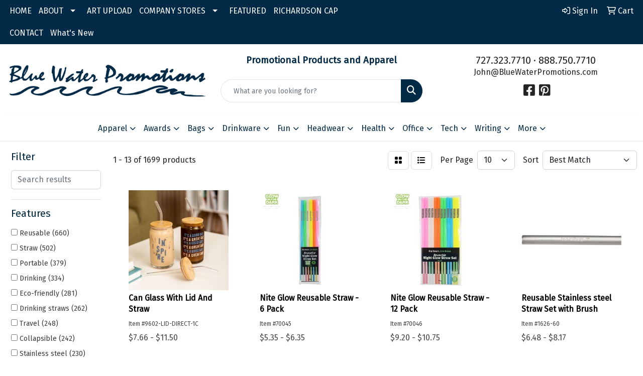

--- FILE ---
content_type: text/html
request_url: https://www.bluewaterpromotions.com/ws/ws.dll/StartSrch?UID=31920&WENavID=17768643
body_size: 11549
content:
<!DOCTYPE html>
<html lang="en"><head>
<meta charset="utf-8">
<meta http-equiv="X-UA-Compatible" content="IE=edge">
<meta name="viewport" content="width=device-width, initial-scale=1">
<!-- The above 3 meta tags *must* come first in the head; any other head content must come *after* these tags -->


<link href="/distsite/styles/8/css/bootstrap.min.css" rel="stylesheet" />
<link href="https://fonts.googleapis.com/css?family=Open+Sans:400,600|Oswald:400,600" rel="stylesheet">
<link href="/distsite/styles/8/css/owl.carousel.min.css" rel="stylesheet">
<link href="/distsite/styles/8/css/nouislider.css" rel="stylesheet">
<!--<link href="/distsite/styles/8/css/menu.css" rel="stylesheet"/>-->
<link href="/distsite/styles/8/css/flexslider.css" rel="stylesheet">
<link href="/distsite/styles/8/css/all.min.css" rel="stylesheet">
<link href="/distsite/styles/8/css/slick/slick.css" rel="stylesheet"/>
<link href="/distsite/styles/8/css/lightbox/lightbox.css" rel="stylesheet"  />
<link href="/distsite/styles/8/css/yamm.css" rel="stylesheet" />
<!-- Custom styles for this theme -->
<link href="/we/we.dll/StyleSheet?UN=31920&Type=WETheme&TS=C45245.6289699074" rel="stylesheet">
<!-- Custom styles for this theme -->
<link href="/we/we.dll/StyleSheet?UN=31920&Type=WETheme-PS&TS=C45245.6289699074" rel="stylesheet">
<style>

.flyer {
-webkit-box-shadow: 3px 3px 10px 0px rgba(0,0,0,0.75);
-moz-box-shadow: 3px 3px 10px 0px rgba(0,0,0,0.75);
box-shadow: 3px 3px 10px 0px rgba(0,0,0,0.75);
}
#footer {background: url(/distsite/styles/7/752/images/footer-shadow.png) top center no-repeat;}
.howtoorder:hover{ cursor: pointer;
box-shadow: 2px 2px #cfcfcf;
transition: all .2s ease-in;}

#main-content > div > div > h1{color: #022945;}
</style>

<!-- HTML5 shim and Respond.js for IE8 support of HTML5 elements and media queries -->
<!--[if lt IE 9]>
      <script src="https://oss.maxcdn.com/html5shiv/3.7.3/html5shiv.min.js"></script>
      <script src="https://oss.maxcdn.com/respond/1.4.2/respond.min.js"></script>
    <![endif]-->

</head>

<body style="background:#fff;">


  <!-- Slide-Out Menu -->
  <div id="filter-menu" class="filter-menu">
    <button id="close-menu" class="btn-close"></button>
    <div class="menu-content">
      
<aside class="filter-sidebar">



<div class="filter-section first">
	<h2>Filter</h2>
	 <div class="input-group mb-3">
	 <input type="text" style="border-right:0;" placeholder="Search results" class="form-control text-search-within-results" name="SearchWithinResults" value="" maxlength="100" onkeyup="HandleTextFilter(event);">
	  <label class="input-group-text" style="background-color:#fff;"><a  style="display:none;" href="javascript:void(0);" class="remove-filter" data-toggle="tooltip" title="Clear" onclick="ClearTextFilter();"><i class="far fa-times" aria-hidden="true"></i> <span class="fa-sr-only">x</span></a></label>
	</div>
</div>

<a href="javascript:void(0);" class="clear-filters"  style="display:none;" onclick="ClearDrillDown();">Clear all filters</a>

<div class="filter-section"  style="display:none;">
	<h2>Categories</h2>

	<div class="filter-list">

	 

		<!-- wrapper for more filters -->
        <div class="show-filter">

		</div><!-- showfilters -->

	</div>

		<a href="#" class="show-more"  style="display:none;" >Show more</a>
</div>


<div class="filter-section" >
	<h2>Features</h2>

		<div class="filter-list">

	  		<div class="checkbox"><label><input class="filtercheckbox" type="checkbox" name="2|Reusable" ><span> Reusable (660)</span></label></div><div class="checkbox"><label><input class="filtercheckbox" type="checkbox" name="2|Straw" ><span> Straw (502)</span></label></div><div class="checkbox"><label><input class="filtercheckbox" type="checkbox" name="2|Portable" ><span> Portable (379)</span></label></div><div class="checkbox"><label><input class="filtercheckbox" type="checkbox" name="2|Drinking" ><span> Drinking (334)</span></label></div><div class="checkbox"><label><input class="filtercheckbox" type="checkbox" name="2|Eco-friendly" ><span> Eco-friendly (281)</span></label></div><div class="checkbox"><label><input class="filtercheckbox" type="checkbox" name="2|Drinking straws" ><span> Drinking straws (262)</span></label></div><div class="checkbox"><label><input class="filtercheckbox" type="checkbox" name="2|Travel" ><span> Travel (248)</span></label></div><div class="checkbox"><label><input class="filtercheckbox" type="checkbox" name="2|Collapsible" ><span> Collapsible (242)</span></label></div><div class="checkbox"><label><input class="filtercheckbox" type="checkbox" name="2|Stainless steel" ><span> Stainless steel (230)</span></label></div><div class="checkbox"><label><input class="filtercheckbox" type="checkbox" name="2|Beverage" ><span> Beverage (226)</span></label></div><div class="show-filter"><div class="checkbox"><label><input class="filtercheckbox" type="checkbox" name="2|Metal" ><span> Metal (200)</span></label></div><div class="checkbox"><label><input class="filtercheckbox" type="checkbox" name="2|Durable" ><span> Durable (199)</span></label></div><div class="checkbox"><label><input class="filtercheckbox" type="checkbox" name="2|Silicone" ><span> Silicone (196)</span></label></div><div class="checkbox"><label><input class="filtercheckbox" type="checkbox" name="2|Reusable straw" ><span> Reusable straw (175)</span></label></div><div class="checkbox"><label><input class="filtercheckbox" type="checkbox" name="2|Straight" ><span> Straight (169)</span></label></div><div class="checkbox"><label><input class="filtercheckbox" type="checkbox" name="2|Eco friendly" ><span> Eco friendly (168)</span></label></div><div class="checkbox"><label><input class="filtercheckbox" type="checkbox" name="2|Cleaning brush" ><span> Cleaning brush (145)</span></label></div><div class="checkbox"><label><input class="filtercheckbox" type="checkbox" name="2|Drink" ><span> Drink (141)</span></label></div><div class="checkbox"><label><input class="filtercheckbox" type="checkbox" name="2|Foldable" ><span> Foldable (127)</span></label></div><div class="checkbox"><label><input class="filtercheckbox" type="checkbox" name="2|Silicone straw" ><span> Silicone straw (125)</span></label></div><div class="checkbox"><label><input class="filtercheckbox" type="checkbox" name="2|Metal straw" ><span> Metal straw (113)</span></label></div><div class="checkbox"><label><input class="filtercheckbox" type="checkbox" name="2|Brush" ><span> Brush (110)</span></label></div><div class="checkbox"><label><input class="filtercheckbox" type="checkbox" name="2|Lightweight" ><span> Lightweight (109)</span></label></div><div class="checkbox"><label><input class="filtercheckbox" type="checkbox" name="2|Food grade" ><span> Food grade (107)</span></label></div><div class="checkbox"><label><input class="filtercheckbox" type="checkbox" name="2|Safe" ><span> Safe (103)</span></label></div><div class="checkbox"><label><input class="filtercheckbox" type="checkbox" name="2|Cocktail" ><span> Cocktail (102)</span></label></div><div class="checkbox"><label><input class="filtercheckbox" type="checkbox" name="2|Smoothie" ><span> Smoothie (98)</span></label></div><div class="checkbox"><label><input class="filtercheckbox" type="checkbox" name="2|Case" ><span> Case (97)</span></label></div><div class="checkbox"><label><input class="filtercheckbox" type="checkbox" name="2|Washable" ><span> Washable (97)</span></label></div><div class="checkbox"><label><input class="filtercheckbox" type="checkbox" name="2|Sustainable" ><span> Sustainable (96)</span></label></div><div class="checkbox"><label><input class="filtercheckbox" type="checkbox" name="2|Cups" ><span> Cups (93)</span></label></div><div class="checkbox"><label><input class="filtercheckbox" type="checkbox" name="2|Stainless steel straw" ><span> Stainless steel straw (93)</span></label></div><div class="checkbox"><label><input class="filtercheckbox" type="checkbox" name="2|Party" ><span> Party (89)</span></label></div><div class="checkbox"><label><input class="filtercheckbox" type="checkbox" name="2|Flexible" ><span> Flexible (88)</span></label></div><div class="checkbox"><label><input class="filtercheckbox" type="checkbox" name="2|Bent" ><span> Bent (87)</span></label></div><div class="checkbox"><label><input class="filtercheckbox" type="checkbox" name="2|Juice" ><span> Juice (85)</span></label></div><div class="checkbox"><label><input class="filtercheckbox" type="checkbox" name="2|Kitchen" ><span> Kitchen (79)</span></label></div><div class="checkbox"><label><input class="filtercheckbox" type="checkbox" name="2|Outdoor" ><span> Outdoor (73)</span></label></div><div class="checkbox"><label><input class="filtercheckbox" type="checkbox" name="2|Tumbler" ><span> Tumbler (71)</span></label></div><div class="checkbox"><label><input class="filtercheckbox" type="checkbox" name="2|Compact" ><span> Compact (70)</span></label></div><div class="checkbox"><label><input class="filtercheckbox" type="checkbox" name="2|Curved" ><span> Curved (67)</span></label></div><div class="checkbox"><label><input class="filtercheckbox" type="checkbox" name="2|Drinkware" ><span> Drinkware (67)</span></label></div><div class="checkbox"><label><input class="filtercheckbox" type="checkbox" name="2|Bpa free" ><span> Bpa free (65)</span></label></div><div class="checkbox"><label><input class="filtercheckbox" type="checkbox" name="2|Telescopic" ><span> Telescopic (65)</span></label></div><div class="checkbox"><label><input class="filtercheckbox" type="checkbox" name="2|Sipper" ><span> Sipper (62)</span></label></div><div class="checkbox"><label><input class="filtercheckbox" type="checkbox" name="2|Convenient" ><span> Convenient (61)</span></label></div><div class="checkbox"><label><input class="filtercheckbox" type="checkbox" name="2|Eco straw" ><span> Eco straw (61)</span></label></div><div class="checkbox"><label><input class="filtercheckbox" type="checkbox" name="2|Fda" ><span> Fda (60)</span></label></div><div class="checkbox"><label><input class="filtercheckbox" type="checkbox" name="2|Bar" ><span> Bar (59)</span></label></div><div class="checkbox"><label><input class="filtercheckbox" type="checkbox" name="2|Non-toxic" ><span> Non-toxic (59)</span></label></div></div>

			<!-- wrapper for more filters -->
			<div class="show-filter">

			</div><!-- showfilters -->
 		</div>
		<a href="#" class="show-more"  >Show more</a>


</div>


<div class="filter-section" >
	<h2>Colors</h2>

		<div class="filter-list">

		  	<div class="checkbox"><label><input class="filtercheckbox" type="checkbox" name="1|Blue" ><span> Blue (836)</span></label></div><div class="checkbox"><label><input class="filtercheckbox" type="checkbox" name="1|Black" ><span> Black (709)</span></label></div><div class="checkbox"><label><input class="filtercheckbox" type="checkbox" name="1|Green" ><span> Green (592)</span></label></div><div class="checkbox"><label><input class="filtercheckbox" type="checkbox" name="1|Red" ><span> Red (513)</span></label></div><div class="checkbox"><label><input class="filtercheckbox" type="checkbox" name="1|Pink" ><span> Pink (489)</span></label></div><div class="checkbox"><label><input class="filtercheckbox" type="checkbox" name="1|Purple" ><span> Purple (479)</span></label></div><div class="checkbox"><label><input class="filtercheckbox" type="checkbox" name="1|Silver" ><span> Silver (429)</span></label></div><div class="checkbox"><label><input class="filtercheckbox" type="checkbox" name="1|Yellow" ><span> Yellow (338)</span></label></div><div class="checkbox"><label><input class="filtercheckbox" type="checkbox" name="1|White" ><span> White (323)</span></label></div><div class="checkbox"><label><input class="filtercheckbox" type="checkbox" name="1|Orange" ><span> Orange (285)</span></label></div><div class="show-filter"><div class="checkbox"><label><input class="filtercheckbox" type="checkbox" name="1|Gray" ><span> Gray (256)</span></label></div><div class="checkbox"><label><input class="filtercheckbox" type="checkbox" name="1|Gold" ><span> Gold (251)</span></label></div><div class="checkbox"><label><input class="filtercheckbox" type="checkbox" name="1|Rose gold" ><span> Rose gold (161)</span></label></div><div class="checkbox"><label><input class="filtercheckbox" type="checkbox" name="1|Light blue" ><span> Light blue (90)</span></label></div><div class="checkbox"><label><input class="filtercheckbox" type="checkbox" name="1|Various" ><span> Various (87)</span></label></div><div class="checkbox"><label><input class="filtercheckbox" type="checkbox" name="1|Rainbow" ><span> Rainbow (77)</span></label></div><div class="checkbox"><label><input class="filtercheckbox" type="checkbox" name="1|Brown" ><span> Brown (64)</span></label></div><div class="checkbox"><label><input class="filtercheckbox" type="checkbox" name="1|Royal blue" ><span> Royal blue (59)</span></label></div><div class="checkbox"><label><input class="filtercheckbox" type="checkbox" name="1|Clear" ><span> Clear (55)</span></label></div><div class="checkbox"><label><input class="filtercheckbox" type="checkbox" name="1|Navy blue" ><span> Navy blue (49)</span></label></div><div class="checkbox"><label><input class="filtercheckbox" type="checkbox" name="1|Beige" ><span> Beige (31)</span></label></div><div class="checkbox"><label><input class="filtercheckbox" type="checkbox" name="1|Sky blue" ><span> Sky blue (31)</span></label></div><div class="checkbox"><label><input class="filtercheckbox" type="checkbox" name="1|Lime green" ><span> Lime green (27)</span></label></div><div class="checkbox"><label><input class="filtercheckbox" type="checkbox" name="1|Natural beige" ><span> Natural beige (23)</span></label></div><div class="checkbox"><label><input class="filtercheckbox" type="checkbox" name="1|Brass" ><span> Brass (21)</span></label></div><div class="checkbox"><label><input class="filtercheckbox" type="checkbox" name="1|Magenta pink" ><span> Magenta pink (20)</span></label></div><div class="checkbox"><label><input class="filtercheckbox" type="checkbox" name="1|Dark blue" ><span> Dark blue (17)</span></label></div><div class="checkbox"><label><input class="filtercheckbox" type="checkbox" name="1|Rose red" ><span> Rose red (16)</span></label></div><div class="checkbox"><label><input class="filtercheckbox" type="checkbox" name="1|Blue/silver" ><span> Blue/silver (15)</span></label></div><div class="checkbox"><label><input class="filtercheckbox" type="checkbox" name="1|Light pink" ><span> Light pink (15)</span></label></div><div class="checkbox"><label><input class="filtercheckbox" type="checkbox" name="1|Tan" ><span> Tan (14)</span></label></div><div class="checkbox"><label><input class="filtercheckbox" type="checkbox" name="1|Black/silver" ><span> Black/silver (13)</span></label></div><div class="checkbox"><label><input class="filtercheckbox" type="checkbox" name="1|Natural" ><span> Natural (13)</span></label></div><div class="checkbox"><label><input class="filtercheckbox" type="checkbox" name="1|Dark green" ><span> Dark green (12)</span></label></div><div class="checkbox"><label><input class="filtercheckbox" type="checkbox" name="1|Golden" ><span> Golden (12)</span></label></div><div class="checkbox"><label><input class="filtercheckbox" type="checkbox" name="1|Light green" ><span> Light green (12)</span></label></div><div class="checkbox"><label><input class="filtercheckbox" type="checkbox" name="1|Dark gray" ><span> Dark gray (11)</span></label></div><div class="checkbox"><label><input class="filtercheckbox" type="checkbox" name="1|Hot pink" ><span> Hot pink (11)</span></label></div><div class="checkbox"><label><input class="filtercheckbox" type="checkbox" name="1|Stainless steel silver" ><span> Stainless steel silver (11)</span></label></div><div class="checkbox"><label><input class="filtercheckbox" type="checkbox" name="1|Teal blue" ><span> Teal blue (11)</span></label></div><div class="checkbox"><label><input class="filtercheckbox" type="checkbox" name="1|Colorful" ><span> Colorful (10)</span></label></div><div class="checkbox"><label><input class="filtercheckbox" type="checkbox" name="1|Copper" ><span> Copper (10)</span></label></div><div class="checkbox"><label><input class="filtercheckbox" type="checkbox" name="1|Green/silver" ><span> Green/silver (10)</span></label></div><div class="checkbox"><label><input class="filtercheckbox" type="checkbox" name="1|Light yellow" ><span> Light yellow (10)</span></label></div><div class="checkbox"><label><input class="filtercheckbox" type="checkbox" name="1|Red/silver" ><span> Red/silver (10)</span></label></div><div class="checkbox"><label><input class="filtercheckbox" type="checkbox" name="1|Teal green" ><span> Teal green (10)</span></label></div><div class="checkbox"><label><input class="filtercheckbox" type="checkbox" name="1|Bronze" ><span> Bronze (9)</span></label></div><div class="checkbox"><label><input class="filtercheckbox" type="checkbox" name="1|Frost" ><span> Frost (9)</span></label></div><div class="checkbox"><label><input class="filtercheckbox" type="checkbox" name="1|Orange/silver" ><span> Orange/silver (9)</span></label></div><div class="checkbox"><label><input class="filtercheckbox" type="checkbox" name="1|Rose pink" ><span> Rose pink (9)</span></label></div></div>


			<!-- wrapper for more filters -->
			<div class="show-filter">

			</div><!-- showfilters -->

		  </div>

		<a href="#" class="show-more"  >Show more</a>
</div>


<div class="filter-section"  >
	<h2>Price Range</h2>
	<div class="filter-price-wrap">
		<div class="filter-price-inner">
			<div class="input-group">
				<span class="input-group-text input-group-text-white">$</span>
				<input type="text" class="form-control form-control-sm filter-min-prices" name="min-prices" value="" placeholder="Min" onkeyup="HandlePriceFilter(event);">
			</div>
			<div class="input-group">
				<span class="input-group-text input-group-text-white">$</span>
				<input type="text" class="form-control form-control-sm filter-max-prices" name="max-prices" value="" placeholder="Max" onkeyup="HandlePriceFilter(event);">
			</div>
		</div>
		<a href="javascript:void(0)" onclick="SetPriceFilter();" ><i class="fa-solid fa-chevron-right"></i></a>
	</div>
</div>

<div class="filter-section"   >
	<h2>Quantity</h2>
	<div class="filter-price-wrap mb-2">
		<input type="text" class="form-control form-control-sm filter-quantity" value="" placeholder="Qty" onkeyup="HandleQuantityFilter(event);">
		<a href="javascript:void(0)" onclick="SetQuantityFilter();"><i class="fa-solid fa-chevron-right"></i></a>
	</div>
</div>




	</aside>

    </div>
</div>




	<div class="container-fluid">
		<div class="row">

			<div class="col-md-3 col-lg-2">
        <div class="d-none d-md-block">
          <div id="desktop-filter">
            
<aside class="filter-sidebar">



<div class="filter-section first">
	<h2>Filter</h2>
	 <div class="input-group mb-3">
	 <input type="text" style="border-right:0;" placeholder="Search results" class="form-control text-search-within-results" name="SearchWithinResults" value="" maxlength="100" onkeyup="HandleTextFilter(event);">
	  <label class="input-group-text" style="background-color:#fff;"><a  style="display:none;" href="javascript:void(0);" class="remove-filter" data-toggle="tooltip" title="Clear" onclick="ClearTextFilter();"><i class="far fa-times" aria-hidden="true"></i> <span class="fa-sr-only">x</span></a></label>
	</div>
</div>

<a href="javascript:void(0);" class="clear-filters"  style="display:none;" onclick="ClearDrillDown();">Clear all filters</a>

<div class="filter-section"  style="display:none;">
	<h2>Categories</h2>

	<div class="filter-list">

	 

		<!-- wrapper for more filters -->
        <div class="show-filter">

		</div><!-- showfilters -->

	</div>

		<a href="#" class="show-more"  style="display:none;" >Show more</a>
</div>


<div class="filter-section" >
	<h2>Features</h2>

		<div class="filter-list">

	  		<div class="checkbox"><label><input class="filtercheckbox" type="checkbox" name="2|Reusable" ><span> Reusable (660)</span></label></div><div class="checkbox"><label><input class="filtercheckbox" type="checkbox" name="2|Straw" ><span> Straw (502)</span></label></div><div class="checkbox"><label><input class="filtercheckbox" type="checkbox" name="2|Portable" ><span> Portable (379)</span></label></div><div class="checkbox"><label><input class="filtercheckbox" type="checkbox" name="2|Drinking" ><span> Drinking (334)</span></label></div><div class="checkbox"><label><input class="filtercheckbox" type="checkbox" name="2|Eco-friendly" ><span> Eco-friendly (281)</span></label></div><div class="checkbox"><label><input class="filtercheckbox" type="checkbox" name="2|Drinking straws" ><span> Drinking straws (262)</span></label></div><div class="checkbox"><label><input class="filtercheckbox" type="checkbox" name="2|Travel" ><span> Travel (248)</span></label></div><div class="checkbox"><label><input class="filtercheckbox" type="checkbox" name="2|Collapsible" ><span> Collapsible (242)</span></label></div><div class="checkbox"><label><input class="filtercheckbox" type="checkbox" name="2|Stainless steel" ><span> Stainless steel (230)</span></label></div><div class="checkbox"><label><input class="filtercheckbox" type="checkbox" name="2|Beverage" ><span> Beverage (226)</span></label></div><div class="show-filter"><div class="checkbox"><label><input class="filtercheckbox" type="checkbox" name="2|Metal" ><span> Metal (200)</span></label></div><div class="checkbox"><label><input class="filtercheckbox" type="checkbox" name="2|Durable" ><span> Durable (199)</span></label></div><div class="checkbox"><label><input class="filtercheckbox" type="checkbox" name="2|Silicone" ><span> Silicone (196)</span></label></div><div class="checkbox"><label><input class="filtercheckbox" type="checkbox" name="2|Reusable straw" ><span> Reusable straw (175)</span></label></div><div class="checkbox"><label><input class="filtercheckbox" type="checkbox" name="2|Straight" ><span> Straight (169)</span></label></div><div class="checkbox"><label><input class="filtercheckbox" type="checkbox" name="2|Eco friendly" ><span> Eco friendly (168)</span></label></div><div class="checkbox"><label><input class="filtercheckbox" type="checkbox" name="2|Cleaning brush" ><span> Cleaning brush (145)</span></label></div><div class="checkbox"><label><input class="filtercheckbox" type="checkbox" name="2|Drink" ><span> Drink (141)</span></label></div><div class="checkbox"><label><input class="filtercheckbox" type="checkbox" name="2|Foldable" ><span> Foldable (127)</span></label></div><div class="checkbox"><label><input class="filtercheckbox" type="checkbox" name="2|Silicone straw" ><span> Silicone straw (125)</span></label></div><div class="checkbox"><label><input class="filtercheckbox" type="checkbox" name="2|Metal straw" ><span> Metal straw (113)</span></label></div><div class="checkbox"><label><input class="filtercheckbox" type="checkbox" name="2|Brush" ><span> Brush (110)</span></label></div><div class="checkbox"><label><input class="filtercheckbox" type="checkbox" name="2|Lightweight" ><span> Lightweight (109)</span></label></div><div class="checkbox"><label><input class="filtercheckbox" type="checkbox" name="2|Food grade" ><span> Food grade (107)</span></label></div><div class="checkbox"><label><input class="filtercheckbox" type="checkbox" name="2|Safe" ><span> Safe (103)</span></label></div><div class="checkbox"><label><input class="filtercheckbox" type="checkbox" name="2|Cocktail" ><span> Cocktail (102)</span></label></div><div class="checkbox"><label><input class="filtercheckbox" type="checkbox" name="2|Smoothie" ><span> Smoothie (98)</span></label></div><div class="checkbox"><label><input class="filtercheckbox" type="checkbox" name="2|Case" ><span> Case (97)</span></label></div><div class="checkbox"><label><input class="filtercheckbox" type="checkbox" name="2|Washable" ><span> Washable (97)</span></label></div><div class="checkbox"><label><input class="filtercheckbox" type="checkbox" name="2|Sustainable" ><span> Sustainable (96)</span></label></div><div class="checkbox"><label><input class="filtercheckbox" type="checkbox" name="2|Cups" ><span> Cups (93)</span></label></div><div class="checkbox"><label><input class="filtercheckbox" type="checkbox" name="2|Stainless steel straw" ><span> Stainless steel straw (93)</span></label></div><div class="checkbox"><label><input class="filtercheckbox" type="checkbox" name="2|Party" ><span> Party (89)</span></label></div><div class="checkbox"><label><input class="filtercheckbox" type="checkbox" name="2|Flexible" ><span> Flexible (88)</span></label></div><div class="checkbox"><label><input class="filtercheckbox" type="checkbox" name="2|Bent" ><span> Bent (87)</span></label></div><div class="checkbox"><label><input class="filtercheckbox" type="checkbox" name="2|Juice" ><span> Juice (85)</span></label></div><div class="checkbox"><label><input class="filtercheckbox" type="checkbox" name="2|Kitchen" ><span> Kitchen (79)</span></label></div><div class="checkbox"><label><input class="filtercheckbox" type="checkbox" name="2|Outdoor" ><span> Outdoor (73)</span></label></div><div class="checkbox"><label><input class="filtercheckbox" type="checkbox" name="2|Tumbler" ><span> Tumbler (71)</span></label></div><div class="checkbox"><label><input class="filtercheckbox" type="checkbox" name="2|Compact" ><span> Compact (70)</span></label></div><div class="checkbox"><label><input class="filtercheckbox" type="checkbox" name="2|Curved" ><span> Curved (67)</span></label></div><div class="checkbox"><label><input class="filtercheckbox" type="checkbox" name="2|Drinkware" ><span> Drinkware (67)</span></label></div><div class="checkbox"><label><input class="filtercheckbox" type="checkbox" name="2|Bpa free" ><span> Bpa free (65)</span></label></div><div class="checkbox"><label><input class="filtercheckbox" type="checkbox" name="2|Telescopic" ><span> Telescopic (65)</span></label></div><div class="checkbox"><label><input class="filtercheckbox" type="checkbox" name="2|Sipper" ><span> Sipper (62)</span></label></div><div class="checkbox"><label><input class="filtercheckbox" type="checkbox" name="2|Convenient" ><span> Convenient (61)</span></label></div><div class="checkbox"><label><input class="filtercheckbox" type="checkbox" name="2|Eco straw" ><span> Eco straw (61)</span></label></div><div class="checkbox"><label><input class="filtercheckbox" type="checkbox" name="2|Fda" ><span> Fda (60)</span></label></div><div class="checkbox"><label><input class="filtercheckbox" type="checkbox" name="2|Bar" ><span> Bar (59)</span></label></div><div class="checkbox"><label><input class="filtercheckbox" type="checkbox" name="2|Non-toxic" ><span> Non-toxic (59)</span></label></div></div>

			<!-- wrapper for more filters -->
			<div class="show-filter">

			</div><!-- showfilters -->
 		</div>
		<a href="#" class="show-more"  >Show more</a>


</div>


<div class="filter-section" >
	<h2>Colors</h2>

		<div class="filter-list">

		  	<div class="checkbox"><label><input class="filtercheckbox" type="checkbox" name="1|Blue" ><span> Blue (836)</span></label></div><div class="checkbox"><label><input class="filtercheckbox" type="checkbox" name="1|Black" ><span> Black (709)</span></label></div><div class="checkbox"><label><input class="filtercheckbox" type="checkbox" name="1|Green" ><span> Green (592)</span></label></div><div class="checkbox"><label><input class="filtercheckbox" type="checkbox" name="1|Red" ><span> Red (513)</span></label></div><div class="checkbox"><label><input class="filtercheckbox" type="checkbox" name="1|Pink" ><span> Pink (489)</span></label></div><div class="checkbox"><label><input class="filtercheckbox" type="checkbox" name="1|Purple" ><span> Purple (479)</span></label></div><div class="checkbox"><label><input class="filtercheckbox" type="checkbox" name="1|Silver" ><span> Silver (429)</span></label></div><div class="checkbox"><label><input class="filtercheckbox" type="checkbox" name="1|Yellow" ><span> Yellow (338)</span></label></div><div class="checkbox"><label><input class="filtercheckbox" type="checkbox" name="1|White" ><span> White (323)</span></label></div><div class="checkbox"><label><input class="filtercheckbox" type="checkbox" name="1|Orange" ><span> Orange (285)</span></label></div><div class="show-filter"><div class="checkbox"><label><input class="filtercheckbox" type="checkbox" name="1|Gray" ><span> Gray (256)</span></label></div><div class="checkbox"><label><input class="filtercheckbox" type="checkbox" name="1|Gold" ><span> Gold (251)</span></label></div><div class="checkbox"><label><input class="filtercheckbox" type="checkbox" name="1|Rose gold" ><span> Rose gold (161)</span></label></div><div class="checkbox"><label><input class="filtercheckbox" type="checkbox" name="1|Light blue" ><span> Light blue (90)</span></label></div><div class="checkbox"><label><input class="filtercheckbox" type="checkbox" name="1|Various" ><span> Various (87)</span></label></div><div class="checkbox"><label><input class="filtercheckbox" type="checkbox" name="1|Rainbow" ><span> Rainbow (77)</span></label></div><div class="checkbox"><label><input class="filtercheckbox" type="checkbox" name="1|Brown" ><span> Brown (64)</span></label></div><div class="checkbox"><label><input class="filtercheckbox" type="checkbox" name="1|Royal blue" ><span> Royal blue (59)</span></label></div><div class="checkbox"><label><input class="filtercheckbox" type="checkbox" name="1|Clear" ><span> Clear (55)</span></label></div><div class="checkbox"><label><input class="filtercheckbox" type="checkbox" name="1|Navy blue" ><span> Navy blue (49)</span></label></div><div class="checkbox"><label><input class="filtercheckbox" type="checkbox" name="1|Beige" ><span> Beige (31)</span></label></div><div class="checkbox"><label><input class="filtercheckbox" type="checkbox" name="1|Sky blue" ><span> Sky blue (31)</span></label></div><div class="checkbox"><label><input class="filtercheckbox" type="checkbox" name="1|Lime green" ><span> Lime green (27)</span></label></div><div class="checkbox"><label><input class="filtercheckbox" type="checkbox" name="1|Natural beige" ><span> Natural beige (23)</span></label></div><div class="checkbox"><label><input class="filtercheckbox" type="checkbox" name="1|Brass" ><span> Brass (21)</span></label></div><div class="checkbox"><label><input class="filtercheckbox" type="checkbox" name="1|Magenta pink" ><span> Magenta pink (20)</span></label></div><div class="checkbox"><label><input class="filtercheckbox" type="checkbox" name="1|Dark blue" ><span> Dark blue (17)</span></label></div><div class="checkbox"><label><input class="filtercheckbox" type="checkbox" name="1|Rose red" ><span> Rose red (16)</span></label></div><div class="checkbox"><label><input class="filtercheckbox" type="checkbox" name="1|Blue/silver" ><span> Blue/silver (15)</span></label></div><div class="checkbox"><label><input class="filtercheckbox" type="checkbox" name="1|Light pink" ><span> Light pink (15)</span></label></div><div class="checkbox"><label><input class="filtercheckbox" type="checkbox" name="1|Tan" ><span> Tan (14)</span></label></div><div class="checkbox"><label><input class="filtercheckbox" type="checkbox" name="1|Black/silver" ><span> Black/silver (13)</span></label></div><div class="checkbox"><label><input class="filtercheckbox" type="checkbox" name="1|Natural" ><span> Natural (13)</span></label></div><div class="checkbox"><label><input class="filtercheckbox" type="checkbox" name="1|Dark green" ><span> Dark green (12)</span></label></div><div class="checkbox"><label><input class="filtercheckbox" type="checkbox" name="1|Golden" ><span> Golden (12)</span></label></div><div class="checkbox"><label><input class="filtercheckbox" type="checkbox" name="1|Light green" ><span> Light green (12)</span></label></div><div class="checkbox"><label><input class="filtercheckbox" type="checkbox" name="1|Dark gray" ><span> Dark gray (11)</span></label></div><div class="checkbox"><label><input class="filtercheckbox" type="checkbox" name="1|Hot pink" ><span> Hot pink (11)</span></label></div><div class="checkbox"><label><input class="filtercheckbox" type="checkbox" name="1|Stainless steel silver" ><span> Stainless steel silver (11)</span></label></div><div class="checkbox"><label><input class="filtercheckbox" type="checkbox" name="1|Teal blue" ><span> Teal blue (11)</span></label></div><div class="checkbox"><label><input class="filtercheckbox" type="checkbox" name="1|Colorful" ><span> Colorful (10)</span></label></div><div class="checkbox"><label><input class="filtercheckbox" type="checkbox" name="1|Copper" ><span> Copper (10)</span></label></div><div class="checkbox"><label><input class="filtercheckbox" type="checkbox" name="1|Green/silver" ><span> Green/silver (10)</span></label></div><div class="checkbox"><label><input class="filtercheckbox" type="checkbox" name="1|Light yellow" ><span> Light yellow (10)</span></label></div><div class="checkbox"><label><input class="filtercheckbox" type="checkbox" name="1|Red/silver" ><span> Red/silver (10)</span></label></div><div class="checkbox"><label><input class="filtercheckbox" type="checkbox" name="1|Teal green" ><span> Teal green (10)</span></label></div><div class="checkbox"><label><input class="filtercheckbox" type="checkbox" name="1|Bronze" ><span> Bronze (9)</span></label></div><div class="checkbox"><label><input class="filtercheckbox" type="checkbox" name="1|Frost" ><span> Frost (9)</span></label></div><div class="checkbox"><label><input class="filtercheckbox" type="checkbox" name="1|Orange/silver" ><span> Orange/silver (9)</span></label></div><div class="checkbox"><label><input class="filtercheckbox" type="checkbox" name="1|Rose pink" ><span> Rose pink (9)</span></label></div></div>


			<!-- wrapper for more filters -->
			<div class="show-filter">

			</div><!-- showfilters -->

		  </div>

		<a href="#" class="show-more"  >Show more</a>
</div>


<div class="filter-section"  >
	<h2>Price Range</h2>
	<div class="filter-price-wrap">
		<div class="filter-price-inner">
			<div class="input-group">
				<span class="input-group-text input-group-text-white">$</span>
				<input type="text" class="form-control form-control-sm filter-min-prices" name="min-prices" value="" placeholder="Min" onkeyup="HandlePriceFilter(event);">
			</div>
			<div class="input-group">
				<span class="input-group-text input-group-text-white">$</span>
				<input type="text" class="form-control form-control-sm filter-max-prices" name="max-prices" value="" placeholder="Max" onkeyup="HandlePriceFilter(event);">
			</div>
		</div>
		<a href="javascript:void(0)" onclick="SetPriceFilter();" ><i class="fa-solid fa-chevron-right"></i></a>
	</div>
</div>

<div class="filter-section"   >
	<h2>Quantity</h2>
	<div class="filter-price-wrap mb-2">
		<input type="text" class="form-control form-control-sm filter-quantity" value="" placeholder="Qty" onkeyup="HandleQuantityFilter(event);">
		<a href="javascript:void(0)" onclick="SetQuantityFilter();"><i class="fa-solid fa-chevron-right"></i></a>
	</div>
</div>




	</aside>

          </div>
        </div>
			</div>

			<div class="col-md-9 col-lg-10">
				

				<ol class="breadcrumb"  style="display:none;" >
              		<li><a href="https://www.bluewaterpromotions.com" target="_top">Home</a></li>
             	 	<li class="active">STRAWS</li>
            	</ol>




				<div id="product-list-controls">

				
						<div class="d-flex align-items-center justify-content-between">
							<div class="d-none d-md-block me-3">
								1 - 13 of  1699 <span class="d-none d-lg-inline">products</span>
							</div>
					  
						  <!-- Right Aligned Controls -->
						  <div class="product-controls-right d-flex align-items-center">
       
              <button id="show-filter-button" class="btn btn-control d-block d-md-none"><i class="fa-solid fa-filter" aria-hidden="true"></i></button>

							
							<span class="me-3">
								<a href="/ws/ws.dll/StartSrch?UID=31920&WENavID=17768643&View=T&ST=260121200857067214572488774" class="btn btn-control grid" title="Change to Grid View"><i class="fa-solid fa-grid-2" aria-hidden="true"></i>  <span class="fa-sr-only">Grid</span></a>
								<a href="/ws/ws.dll/StartSrch?UID=31920&WENavID=17768643&View=L&ST=260121200857067214572488774" class="btn btn-control" title="Change to List View"><i class="fa-solid fa-list"></i> <span class="fa-sr-only">List</span></a>
							</span>
							
					  
							<!-- Number of Items Per Page -->
							<div class="me-2 d-none d-lg-block">
								<label>Per Page</label>
							</div>
							<div class="me-3 d-none d-md-block">
								<select class="form-select notranslate" onchange="GoToNewURL(this);" aria-label="Items per page">
									<option value="/ws/ws.dll/StartSrch?UID=31920&WENavID=17768643&ST=260121200857067214572488774&PPP=10" selected>10</option><option value="/ws/ws.dll/StartSrch?UID=31920&WENavID=17768643&ST=260121200857067214572488774&PPP=25" >25</option><option value="/ws/ws.dll/StartSrch?UID=31920&WENavID=17768643&ST=260121200857067214572488774&PPP=50" >50</option><option value="/ws/ws.dll/StartSrch?UID=31920&WENavID=17768643&ST=260121200857067214572488774&PPP=100" >100</option><option value="/ws/ws.dll/StartSrch?UID=31920&WENavID=17768643&ST=260121200857067214572488774&PPP=250" >250</option>
								
								</select>
							</div>
					  
							<!-- Sort By -->
							<div class="d-none d-lg-block me-2">
								<label>Sort</label>
							</div>
							<div>
								<select class="form-select" onchange="GoToNewURL(this);">
									<option value="/ws/ws.dll/StartSrch?UID=31920&WENavID=17768643&Sort=0">Best Match</option><option value="/ws/ws.dll/StartSrch?UID=31920&WENavID=17768643&Sort=3">Most Popular</option><option value="/ws/ws.dll/StartSrch?UID=31920&WENavID=17768643&Sort=1">Price (Low to High)</option><option value="/ws/ws.dll/StartSrch?UID=31920&WENavID=17768643&Sort=2">Price (High to Low)</option>
								 </select>
							</div>
						  </div>
						</div>

			  </div>

				<!-- Product Results List -->
				<ul class="thumbnail-list"><a name="0" href="#" alt="Item 0"></a>
<li>
 <a href="https://www.bluewaterpromotions.com/p/NQKTG-RFXTL/can-glass-with-lid-and-straw" target="_parent" alt="Can Glass With Lid And Straw">
 <div class="pr-list-grid">
		<img class="img-responsive" src="/ws/ws.dll/QPic?SN=66640&P=107872525&I=0&PX=300" alt="Can Glass With Lid And Straw">
		<p class="pr-name">Can Glass With Lid And Straw</p>
		<div class="pr-meta-row">
			<div class="product-reviews"  style="display:none;">
				<div class="rating-stars">
				<i class="fa-solid fa-star-sharp" aria-hidden="true"></i><i class="fa-solid fa-star-sharp" aria-hidden="true"></i><i class="fa-solid fa-star-sharp" aria-hidden="true"></i><i class="fa-solid fa-star-sharp" aria-hidden="true"></i><i class="fa-solid fa-star-sharp" aria-hidden="true"></i>
				</div>
				<span class="rating-count">(0)</span>
			</div>
			
		</div>
		<p class="pr-number"  ><span class="notranslate">Item #9602-LID-DIRECT-1C</span></p>
		<p class="pr-price"  ><span class="notranslate">$7.66</span> - <span class="notranslate">$11.50</span></p>
 </div>
 </a>
</li>
<a name="1" href="#" alt="Item 1"></a>
<li>
 <a href="https://www.bluewaterpromotions.com/p/SRGMC-RICYP/nite-glow-reusable-straw-6-pack" target="_parent" alt="Nite Glow Reusable Straw - 6 Pack">
 <div class="pr-list-grid">
		<img class="img-responsive" src="/ws/ws.dll/QPic?SN=50230&P=517911191&I=0&PX=300" alt="Nite Glow Reusable Straw - 6 Pack">
		<p class="pr-name">Nite Glow Reusable Straw - 6 Pack</p>
		<div class="pr-meta-row">
			<div class="product-reviews"  style="display:none;">
				<div class="rating-stars">
				<i class="fa-solid fa-star-sharp" aria-hidden="true"></i><i class="fa-solid fa-star-sharp" aria-hidden="true"></i><i class="fa-solid fa-star-sharp" aria-hidden="true"></i><i class="fa-solid fa-star-sharp" aria-hidden="true"></i><i class="fa-solid fa-star-sharp" aria-hidden="true"></i>
				</div>
				<span class="rating-count">(0)</span>
			</div>
			
		</div>
		<p class="pr-number"  ><span class="notranslate">Item #70045</span></p>
		<p class="pr-price"  ><span class="notranslate">$5.35</span> - <span class="notranslate">$6.35</span></p>
 </div>
 </a>
</li>
<a name="2" href="#" alt="Item 2"></a>
<li>
 <a href="https://www.bluewaterpromotions.com/p/ERGME-RICYR/nite-glow-reusable-straw-12-pack" target="_parent" alt="Nite Glow Reusable Straw - 12 Pack">
 <div class="pr-list-grid">
		<img class="img-responsive" src="/ws/ws.dll/QPic?SN=50230&P=317911193&I=0&PX=300" alt="Nite Glow Reusable Straw - 12 Pack">
		<p class="pr-name">Nite Glow Reusable Straw - 12 Pack</p>
		<div class="pr-meta-row">
			<div class="product-reviews"  style="display:none;">
				<div class="rating-stars">
				<i class="fa-solid fa-star-sharp" aria-hidden="true"></i><i class="fa-solid fa-star-sharp" aria-hidden="true"></i><i class="fa-solid fa-star-sharp" aria-hidden="true"></i><i class="fa-solid fa-star-sharp" aria-hidden="true"></i><i class="fa-solid fa-star-sharp" aria-hidden="true"></i>
				</div>
				<span class="rating-count">(0)</span>
			</div>
			
		</div>
		<p class="pr-number"  ><span class="notranslate">Item #70046</span></p>
		<p class="pr-price"  ><span class="notranslate">$9.20</span> - <span class="notranslate">$10.75</span></p>
 </div>
 </a>
</li>
<a name="3" href="#" alt="Item 3"></a>
<li>
 <a href="https://www.bluewaterpromotions.com/p/RJITC-RFTAF/reusable-stainless-steel-straw-set-with-brush" target="_parent" alt="Reusable Stainless steel Straw Set with Brush">
 <div class="pr-list-grid">
		<img class="img-responsive" src="/ws/ws.dll/QPic?SN=52344&P=317869321&I=0&PX=300" alt="Reusable Stainless steel Straw Set with Brush">
		<p class="pr-name">Reusable Stainless steel Straw Set with Brush</p>
		<div class="pr-meta-row">
			<div class="product-reviews"  style="display:none;">
				<div class="rating-stars">
				<i class="fa-solid fa-star-sharp" aria-hidden="true"></i><i class="fa-solid fa-star-sharp" aria-hidden="true"></i><i class="fa-solid fa-star-sharp" aria-hidden="true"></i><i class="fa-solid fa-star-sharp" aria-hidden="true"></i><i class="fa-solid fa-star-sharp" aria-hidden="true"></i>
				</div>
				<span class="rating-count">(0)</span>
			</div>
			
		</div>
		<p class="pr-number"  ><span class="notranslate">Item #1626-60</span></p>
		<p class="pr-price"  ><span class="notranslate">$6.48</span> - <span class="notranslate">$8.17</span></p>
 </div>
 </a>
</li>
<a name="4" href="#" alt="Item 4"></a>
<li>
 <a href="https://www.bluewaterpromotions.com/p/UQINJ-IUWHG/reusable-mood-straw-laser-engraved" target="_parent" alt="Reusable Mood Straw (Laser Engraved)">
 <div class="pr-list-grid">
		<img class="img-responsive" src="/ws/ws.dll/QPic?SN=50230&P=344022388&I=0&PX=300" alt="Reusable Mood Straw (Laser Engraved)">
		<p class="pr-name">Reusable Mood Straw (Laser Engraved)</p>
		<div class="pr-meta-row">
			<div class="product-reviews"  style="display:none;">
				<div class="rating-stars">
				<i class="fa-solid fa-star-sharp active" aria-hidden="true"></i><i class="fa-solid fa-star-sharp active" aria-hidden="true"></i><i class="fa-solid fa-star-sharp active" aria-hidden="true"></i><i class="fa-solid fa-star-sharp active" aria-hidden="true"></i><i class="fa-solid fa-star-sharp" aria-hidden="true"></i>
				</div>
				<span class="rating-count">(4)</span>
			</div>
			
		</div>
		<p class="pr-number"  ><span class="notranslate">Item #70010</span></p>
		<p class="pr-price"  ><span class="notranslate">$0.45</span> - <span class="notranslate">$0.75</span></p>
 </div>
 </a>
</li>
<a name="5" href="#" alt="Item 5"></a>
<li>
 <a href="https://www.bluewaterpromotions.com/p/BNGPI-TCZVZ/hydro-flask-hot-flask--cup-28oz" target="_parent" alt="Hydro Flask® Hot Flask &amp; Cup 28oz">
 <div class="pr-list-grid">
		<img class="img-responsive" src="/ws/ws.dll/QPic?SN=52344&P=188735167&I=0&PX=300" alt="Hydro Flask® Hot Flask &amp; Cup 28oz">
		<p class="pr-name">Hydro Flask® Hot Flask &amp; Cup 28oz</p>
		<div class="pr-meta-row">
			<div class="product-reviews"  style="display:none;">
				<div class="rating-stars">
				<i class="fa-solid fa-star-sharp" aria-hidden="true"></i><i class="fa-solid fa-star-sharp" aria-hidden="true"></i><i class="fa-solid fa-star-sharp" aria-hidden="true"></i><i class="fa-solid fa-star-sharp" aria-hidden="true"></i><i class="fa-solid fa-star-sharp" aria-hidden="true"></i>
				</div>
				<span class="rating-count">(0)</span>
			</div>
			
		</div>
		<p class="pr-number"  ><span class="notranslate">Item #1601-86</span></p>
		<p class="pr-price"  ><span class="notranslate">$59.96</span> - <span class="notranslate">$75.54</span></p>
 </div>
 </a>
</li>
<a name="6" href="#" alt="Item 6"></a>
<li>
 <a href="https://www.bluewaterpromotions.com/p/KQGPB-NIBHG/hoover-stainless-steel-straw-set" target="_parent" alt="Hoover Stainless Steel Straw Set">
 <div class="pr-list-grid">
		<img class="img-responsive" src="/ws/ws.dll/QPic?SN=53744&P=586082160&I=0&PX=300" alt="Hoover Stainless Steel Straw Set">
		<p class="pr-name">Hoover Stainless Steel Straw Set</p>
		<div class="pr-meta-row">
			<div class="product-reviews"  style="display:none;">
				<div class="rating-stars">
				<i class="fa-solid fa-star-sharp" aria-hidden="true"></i><i class="fa-solid fa-star-sharp" aria-hidden="true"></i><i class="fa-solid fa-star-sharp" aria-hidden="true"></i><i class="fa-solid fa-star-sharp" aria-hidden="true"></i><i class="fa-solid fa-star-sharp" aria-hidden="true"></i>
				</div>
				<span class="rating-count">(0)</span>
			</div>
			
		</div>
		<p class="pr-number"  ><span class="notranslate">Item #THOOVER</span></p>
		<p class="pr-price"  ><span class="notranslate">$2.58</span> - <span class="notranslate">$5.38</span></p>
 </div>
 </a>
</li>
<a name="7" href="#" alt="Item 7"></a>
<li>
 <a href="https://www.bluewaterpromotions.com/p/YNGUJ-PHLAK/reusable-stainless-steel-straw-set" target="_parent" alt="Reusable Stainless Steel Straw Set">
 <div class="pr-list-grid">
		<img class="img-responsive" src="/ws/ws.dll/QPic?SN=53744&P=796985118&I=0&PX=300" alt="Reusable Stainless Steel Straw Set">
		<p class="pr-name">Reusable Stainless Steel Straw Set</p>
		<div class="pr-meta-row">
			<div class="product-reviews"  style="display:none;">
				<div class="rating-stars">
				<i class="fa-solid fa-star-sharp" aria-hidden="true"></i><i class="fa-solid fa-star-sharp" aria-hidden="true"></i><i class="fa-solid fa-star-sharp" aria-hidden="true"></i><i class="fa-solid fa-star-sharp" aria-hidden="true"></i><i class="fa-solid fa-star-sharp" aria-hidden="true"></i>
				</div>
				<span class="rating-count">(0)</span>
			</div>
			
		</div>
		<p class="pr-number"  ><span class="notranslate">Item #ST20801</span></p>
		<p class="pr-price"  ><span class="notranslate">$2.58</span> - <span class="notranslate">$3.13</span></p>
 </div>
 </a>
</li>
<a name="8" href="#" alt="Item 8"></a>
<li>
 <a href="https://www.bluewaterpromotions.com/p/EMOTF-PRTYY/flip-top-straw-lid-for-bc5002" target="_parent" alt="Flip-Top Straw Lid for BC5002">
 <div class="pr-list-grid">
		<img class="img-responsive" src="/ws/ws.dll/QPic?SN=53744&P=917166924&I=0&PX=300" alt="Flip-Top Straw Lid for BC5002">
		<p class="pr-name">Flip-Top Straw Lid for BC5002</p>
		<div class="pr-meta-row">
			<div class="product-reviews"  style="display:none;">
				<div class="rating-stars">
				<i class="fa-solid fa-star-sharp" aria-hidden="true"></i><i class="fa-solid fa-star-sharp" aria-hidden="true"></i><i class="fa-solid fa-star-sharp" aria-hidden="true"></i><i class="fa-solid fa-star-sharp" aria-hidden="true"></i><i class="fa-solid fa-star-sharp" aria-hidden="true"></i>
				</div>
				<span class="rating-count">(0)</span>
			</div>
			
		</div>
		<p class="pr-number"  ><span class="notranslate">Item #LD7003</span></p>
		<p class="pr-price"  ><span class="notranslate">$1.60</span> - <span class="notranslate">$1.79</span></p>
 </div>
 </a>
</li>
<a name="9" href="#" alt="Item 9"></a>
<li>
 <a href="https://www.bluewaterpromotions.com/p/ENGUK-PHLAL/reusable-stainless-steel-two-straw-set" target="_parent" alt="Reusable Stainless Steel Two Straw Set">
 <div class="pr-list-grid">
		<img class="img-responsive" src="/ws/ws.dll/QPic?SN=53744&P=196985119&I=0&PX=300" alt="Reusable Stainless Steel Two Straw Set">
		<p class="pr-name">Reusable Stainless Steel Two Straw Set</p>
		<div class="pr-meta-row">
			<div class="product-reviews"  style="display:none;">
				<div class="rating-stars">
				<i class="fa-solid fa-star-sharp" aria-hidden="true"></i><i class="fa-solid fa-star-sharp" aria-hidden="true"></i><i class="fa-solid fa-star-sharp" aria-hidden="true"></i><i class="fa-solid fa-star-sharp" aria-hidden="true"></i><i class="fa-solid fa-star-sharp" aria-hidden="true"></i>
				</div>
				<span class="rating-count">(0)</span>
			</div>
			
		</div>
		<p class="pr-number"  ><span class="notranslate">Item #ST20802</span></p>
		<p class="pr-price"  ><span class="notranslate">$4.05</span> - <span class="notranslate">$4.67</span></p>
 </div>
 </a>
</li>
<a name="10" href="#" alt="Item 10"></a>
<li>
 <a href="https://www.bluewaterpromotions.com/p/SRFSK-PVKUX/aviana-journey-tritan-tumbler-with-straw-20-oz-white" target="_parent" alt="Aviana™ Journey Tritan™ Tumbler with Straw - 20 Oz - White">
 <div class="pr-list-grid">
		<img class="img-responsive" src="/ws/ws.dll/QPic?SN=56940&P=127231039&I=0&PX=300" alt="Aviana™ Journey Tritan™ Tumbler with Straw - 20 Oz - White">
		<p class="pr-name">Aviana™ Journey Tritan™ Tumbler with Straw - 20 Oz - White</p>
		<div class="pr-meta-row">
			<div class="product-reviews"  style="display:none;">
				<div class="rating-stars">
				<i class="fa-solid fa-star-sharp" aria-hidden="true"></i><i class="fa-solid fa-star-sharp" aria-hidden="true"></i><i class="fa-solid fa-star-sharp" aria-hidden="true"></i><i class="fa-solid fa-star-sharp" aria-hidden="true"></i><i class="fa-solid fa-star-sharp" aria-hidden="true"></i>
				</div>
				<span class="rating-count">(0)</span>
			</div>
			
		</div>
		<p class="pr-number"  ><span class="notranslate">Item #101541-100</span></p>
		<p class="pr-price"  ><span class="notranslate">$15.98</span> - <span class="notranslate">$22.21</span></p>
 </div>
 </a>
</li>
<a name="11" href="#" alt="Item 11"></a>
<li>
 <a href="https://www.bluewaterpromotions.com/p/ZQIMF-IUWHM/reusable-mood-straw-blank" target="_parent" alt="Reusable Mood Straw (Blank)">
 <div class="pr-list-grid">
		<img class="img-responsive" src="/ws/ws.dll/QPic?SN=50230&P=774022394&I=0&PX=300" alt="Reusable Mood Straw (Blank)">
		<p class="pr-name">Reusable Mood Straw (Blank)</p>
		<div class="pr-meta-row">
			<div class="product-reviews"  style="display:none;">
				<div class="rating-stars">
				<i class="fa-solid fa-star-sharp" aria-hidden="true"></i><i class="fa-solid fa-star-sharp" aria-hidden="true"></i><i class="fa-solid fa-star-sharp" aria-hidden="true"></i><i class="fa-solid fa-star-sharp" aria-hidden="true"></i><i class="fa-solid fa-star-sharp" aria-hidden="true"></i>
				</div>
				<span class="rating-count">(0)</span>
			</div>
			
		</div>
		<p class="pr-number"  ><span class="notranslate">Item #70000</span></p>
		<p class="pr-price"  ><span class="notranslate">$0.21</span> - <span class="notranslate">$0.32</span></p>
 </div>
 </a>
</li>
</ul>

			    <ul class="pagination center">
						  <!--
                          <li class="page-item">
                            <a class="page-link" href="#" aria-label="Previous">
                              <span aria-hidden="true">&laquo;</span>
                            </a>
                          </li>
						  -->
							<li class="page-item active"><a class="page-link" href="/ws/ws.dll/StartSrch?UID=31920&WENavID=17768643&ST=260121200857067214572488774&Start=0" title="Page 1" onMouseOver="window.status='Page 1';return true;" onMouseOut="window.status='';return true;"><span class="notranslate">1<span></a></li><li class="page-item"><a class="page-link" href="/ws/ws.dll/StartSrch?UID=31920&WENavID=17768643&ST=260121200857067214572488774&Start=12" title="Page 2" onMouseOver="window.status='Page 2';return true;" onMouseOut="window.status='';return true;"><span class="notranslate">2<span></a></li><li class="page-item"><a class="page-link" href="/ws/ws.dll/StartSrch?UID=31920&WENavID=17768643&ST=260121200857067214572488774&Start=24" title="Page 3" onMouseOver="window.status='Page 3';return true;" onMouseOut="window.status='';return true;"><span class="notranslate">3<span></a></li><li class="page-item"><a class="page-link" href="/ws/ws.dll/StartSrch?UID=31920&WENavID=17768643&ST=260121200857067214572488774&Start=36" title="Page 4" onMouseOver="window.status='Page 4';return true;" onMouseOut="window.status='';return true;"><span class="notranslate">4<span></a></li><li class="page-item"><a class="page-link" href="/ws/ws.dll/StartSrch?UID=31920&WENavID=17768643&ST=260121200857067214572488774&Start=48" title="Page 5" onMouseOver="window.status='Page 5';return true;" onMouseOut="window.status='';return true;"><span class="notranslate">5<span></a></li>
						  
                          <li class="page-item">
                            <a class="page-link" href="/ws/ws.dll/StartSrch?UID=31920&WENavID=17768643&Start=12&ST=260121200857067214572488774" aria-label="Next">
                              <span aria-hidden="true">&raquo;</span>
                            </a>
                          </li>
						  
							  </ul>

			</div>
		</div><!-- row -->

		<div class="row">
            <div class="col-12">
                <!-- Custom footer -->
                
            </div>
        </div>

	</div><!-- conatiner fluid -->


	<!-- Bootstrap core JavaScript
    ================================================== -->
    <!-- Placed at the end of the document so the pages load faster -->
    <script src="/distsite/styles/8/js/jquery.min.js"></script>
    <script src="/distsite/styles/8/js/bootstrap.min.js"></script>
   <script src="/distsite/styles/8/js/custom.js"></script>

	<!-- iFrame Resizer -->
	<script src="/js/iframeResizer.contentWindow.min.js"></script>
	<script src="/js/IFrameUtils.js?20150930"></script> <!-- For custom iframe integration functions (not resizing) -->
	<script>ScrollParentToTop();</script>

	



<!-- Custom - This page only -->
<script>

$(document).ready(function () {
    const $menuButton = $("#show-filter-button");
    const $closeMenuButton = $("#close-menu");
    const $slideMenu = $("#filter-menu");

    // open
    $menuButton.on("click", function (e) {
        e.stopPropagation(); 
        $slideMenu.addClass("open");
    });

    // close
    $closeMenuButton.on("click", function (e) {
        e.stopPropagation(); 
        $slideMenu.removeClass("open");
    });

    // clicking outside
    $(document).on("click", function (e) {
        if (!$slideMenu.is(e.target) && $slideMenu.has(e.target).length === 0) {
            $slideMenu.removeClass("open");
        }
    });

    // prevent click inside the menu from closing it
    $slideMenu.on("click", function (e) {
        e.stopPropagation();
    });
});


$(document).ready(function() {

	
var tooltipTriggerList = [].slice.call(document.querySelectorAll('[data-bs-toggle="tooltip"]'))
var tooltipList = tooltipTriggerList.map(function (tooltipTriggerEl) {
  return new bootstrap.Tooltip(tooltipTriggerEl, {
    'container': 'body'
  })
})


	
 // Filter Sidebar
 $(".show-filter").hide();
 $(".show-more").click(function (e) {
  e.preventDefault();
  $(this).siblings(".filter-list").find(".show-filter").slideToggle(400);
  $(this).toggleClass("show");
  $(this).text() === 'Show more' ? $(this).text('Show less') : $(this).text('Show more');
 });
 
   
});

// Drill-down filter check event
$(".filtercheckbox").click(function() {
  var checkboxid=this.name;
  var checkboxval=this.checked ? '1' : '0';
  GetRequestFromService('/ws/ws.dll/PSSearchFilterEdit?UID=31920&ST=260121200857067214572488774&ID='+encodeURIComponent(checkboxid)+'&Val='+checkboxval);
  ReloadSearchResults();
});

function ClearDrillDown()
{
  $('.text-search-within-results').val('');
  GetRequestFromService('/ws/ws.dll/PSSearchFilterEdit?UID=31920&ST=260121200857067214572488774&Clear=1');
  ReloadSearchResults();
}

function SetPriceFilter()
{
  var low;
  var hi;
  if ($('#filter-menu').hasClass('open')) {
    low = $('#filter-menu .filter-min-prices').val().trim();
    hi = $('#filter-menu .filter-max-prices').val().trim();
  } else {
    low = $('#desktop-filter .filter-min-prices').val().trim();
    hi = $('#desktop-filter .filter-max-prices').val().trim();
  }
  GetRequestFromService('/ws/ws.dll/PSSearchFilterEdit?UID=31920&ST=260121200857067214572488774&ID=3&LowPrc='+low+'&HiPrc='+hi);
  ReloadSearchResults();
}

function SetQuantityFilter()
{
  var qty;
  if ($('#filter-menu').hasClass('open')) {
    qty = $('#filter-menu .filter-quantity').val().trim();
  } else {
    qty = $('#desktop-filter .filter-quantity').val().trim();
  }
  GetRequestFromService('/ws/ws.dll/PSSearchFilterEdit?UID=31920&ST=260121200857067214572488774&ID=4&Qty='+qty);
  ReloadSearchResults();
}

function ReloadSearchResults(textsearch)
{
  var searchText;
  var url = '/ws/ws.dll/StartSrch?UID=31920&ST=260121200857067214572488774&Sort=&View=';
  var newUrl = new URL(url, window.location.origin);

  if ($('#filter-menu').hasClass('open')) {
    searchText = $('#filter-menu .text-search-within-results').val().trim();
  } else {
    searchText = $('#desktop-filter .text-search-within-results').val().trim();
  }

  if (searchText) {
    newUrl.searchParams.set('tf', searchText);
  }

  window.location.href = newUrl.toString();
}

function GoToNewURL(entered)
{
	to=entered.options[entered.selectedIndex].value;
	if (to>"") {
		location=to;
		entered.selectedIndex=0;
	}
}

function PostAdStatToService(AdID, Type)
{
  var URL = '/we/we.dll/AdStat?AdID='+ AdID + '&Type=' +Type;

  // Try using sendBeacon.  Some browsers may block this.
  if (navigator && navigator.sendBeacon) {
      navigator.sendBeacon(URL);
  }
  else {
    // Fall back to this method if sendBeacon is not supported
    // Note: must be synchronous - o/w page unlads before it's called
    // This will not work on Chrome though (which is why we use sendBeacon)
    GetRequestFromService(URL);
  }
}

function HandleTextFilter(e)
{
  if (e.key != 'Enter') return;

  e.preventDefault();
  ReloadSearchResults();
}

function ClearTextFilter()
{
  $('.text-search-within-results').val('');
  ReloadSearchResults();
}

function HandlePriceFilter(e)
{
  if (e.key != 'Enter') return;

  e.preventDefault();
  SetPriceFilter();
}

function HandleQuantityFilter(e)
{
  if (e.key != 'Enter') return;

  e.preventDefault();
  SetQuantityFilter();
}

</script>
<!-- End custom -->



</body>
</html>
